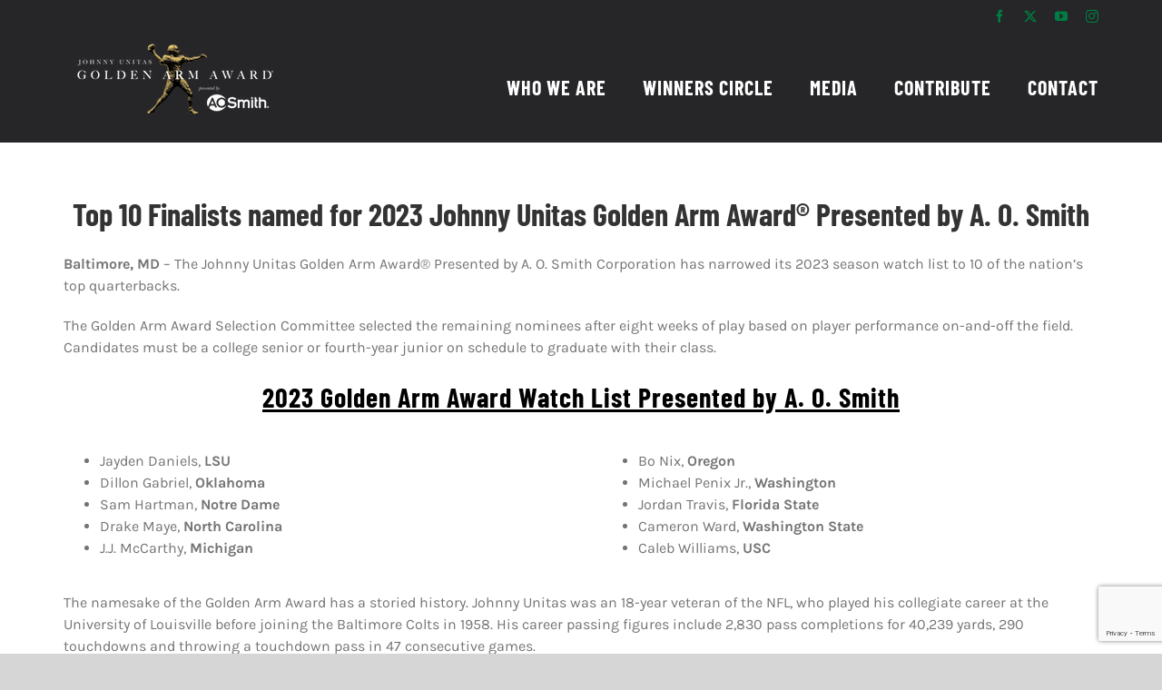

--- FILE ---
content_type: text/html; charset=utf-8
request_url: https://www.google.com/recaptcha/api2/anchor?ar=1&k=6Lfq84QqAAAAALDPgn9moClsmhJwG1Sd1xOs2er3&co=aHR0cHM6Ly9nb2xkZW5hcm1mb3VuZGF0aW9uLmNvbTo0NDM.&hl=en&v=PoyoqOPhxBO7pBk68S4YbpHZ&size=invisible&anchor-ms=20000&execute-ms=30000&cb=5mxdd77twvqp
body_size: 48762
content:
<!DOCTYPE HTML><html dir="ltr" lang="en"><head><meta http-equiv="Content-Type" content="text/html; charset=UTF-8">
<meta http-equiv="X-UA-Compatible" content="IE=edge">
<title>reCAPTCHA</title>
<style type="text/css">
/* cyrillic-ext */
@font-face {
  font-family: 'Roboto';
  font-style: normal;
  font-weight: 400;
  font-stretch: 100%;
  src: url(//fonts.gstatic.com/s/roboto/v48/KFO7CnqEu92Fr1ME7kSn66aGLdTylUAMa3GUBHMdazTgWw.woff2) format('woff2');
  unicode-range: U+0460-052F, U+1C80-1C8A, U+20B4, U+2DE0-2DFF, U+A640-A69F, U+FE2E-FE2F;
}
/* cyrillic */
@font-face {
  font-family: 'Roboto';
  font-style: normal;
  font-weight: 400;
  font-stretch: 100%;
  src: url(//fonts.gstatic.com/s/roboto/v48/KFO7CnqEu92Fr1ME7kSn66aGLdTylUAMa3iUBHMdazTgWw.woff2) format('woff2');
  unicode-range: U+0301, U+0400-045F, U+0490-0491, U+04B0-04B1, U+2116;
}
/* greek-ext */
@font-face {
  font-family: 'Roboto';
  font-style: normal;
  font-weight: 400;
  font-stretch: 100%;
  src: url(//fonts.gstatic.com/s/roboto/v48/KFO7CnqEu92Fr1ME7kSn66aGLdTylUAMa3CUBHMdazTgWw.woff2) format('woff2');
  unicode-range: U+1F00-1FFF;
}
/* greek */
@font-face {
  font-family: 'Roboto';
  font-style: normal;
  font-weight: 400;
  font-stretch: 100%;
  src: url(//fonts.gstatic.com/s/roboto/v48/KFO7CnqEu92Fr1ME7kSn66aGLdTylUAMa3-UBHMdazTgWw.woff2) format('woff2');
  unicode-range: U+0370-0377, U+037A-037F, U+0384-038A, U+038C, U+038E-03A1, U+03A3-03FF;
}
/* math */
@font-face {
  font-family: 'Roboto';
  font-style: normal;
  font-weight: 400;
  font-stretch: 100%;
  src: url(//fonts.gstatic.com/s/roboto/v48/KFO7CnqEu92Fr1ME7kSn66aGLdTylUAMawCUBHMdazTgWw.woff2) format('woff2');
  unicode-range: U+0302-0303, U+0305, U+0307-0308, U+0310, U+0312, U+0315, U+031A, U+0326-0327, U+032C, U+032F-0330, U+0332-0333, U+0338, U+033A, U+0346, U+034D, U+0391-03A1, U+03A3-03A9, U+03B1-03C9, U+03D1, U+03D5-03D6, U+03F0-03F1, U+03F4-03F5, U+2016-2017, U+2034-2038, U+203C, U+2040, U+2043, U+2047, U+2050, U+2057, U+205F, U+2070-2071, U+2074-208E, U+2090-209C, U+20D0-20DC, U+20E1, U+20E5-20EF, U+2100-2112, U+2114-2115, U+2117-2121, U+2123-214F, U+2190, U+2192, U+2194-21AE, U+21B0-21E5, U+21F1-21F2, U+21F4-2211, U+2213-2214, U+2216-22FF, U+2308-230B, U+2310, U+2319, U+231C-2321, U+2336-237A, U+237C, U+2395, U+239B-23B7, U+23D0, U+23DC-23E1, U+2474-2475, U+25AF, U+25B3, U+25B7, U+25BD, U+25C1, U+25CA, U+25CC, U+25FB, U+266D-266F, U+27C0-27FF, U+2900-2AFF, U+2B0E-2B11, U+2B30-2B4C, U+2BFE, U+3030, U+FF5B, U+FF5D, U+1D400-1D7FF, U+1EE00-1EEFF;
}
/* symbols */
@font-face {
  font-family: 'Roboto';
  font-style: normal;
  font-weight: 400;
  font-stretch: 100%;
  src: url(//fonts.gstatic.com/s/roboto/v48/KFO7CnqEu92Fr1ME7kSn66aGLdTylUAMaxKUBHMdazTgWw.woff2) format('woff2');
  unicode-range: U+0001-000C, U+000E-001F, U+007F-009F, U+20DD-20E0, U+20E2-20E4, U+2150-218F, U+2190, U+2192, U+2194-2199, U+21AF, U+21E6-21F0, U+21F3, U+2218-2219, U+2299, U+22C4-22C6, U+2300-243F, U+2440-244A, U+2460-24FF, U+25A0-27BF, U+2800-28FF, U+2921-2922, U+2981, U+29BF, U+29EB, U+2B00-2BFF, U+4DC0-4DFF, U+FFF9-FFFB, U+10140-1018E, U+10190-1019C, U+101A0, U+101D0-101FD, U+102E0-102FB, U+10E60-10E7E, U+1D2C0-1D2D3, U+1D2E0-1D37F, U+1F000-1F0FF, U+1F100-1F1AD, U+1F1E6-1F1FF, U+1F30D-1F30F, U+1F315, U+1F31C, U+1F31E, U+1F320-1F32C, U+1F336, U+1F378, U+1F37D, U+1F382, U+1F393-1F39F, U+1F3A7-1F3A8, U+1F3AC-1F3AF, U+1F3C2, U+1F3C4-1F3C6, U+1F3CA-1F3CE, U+1F3D4-1F3E0, U+1F3ED, U+1F3F1-1F3F3, U+1F3F5-1F3F7, U+1F408, U+1F415, U+1F41F, U+1F426, U+1F43F, U+1F441-1F442, U+1F444, U+1F446-1F449, U+1F44C-1F44E, U+1F453, U+1F46A, U+1F47D, U+1F4A3, U+1F4B0, U+1F4B3, U+1F4B9, U+1F4BB, U+1F4BF, U+1F4C8-1F4CB, U+1F4D6, U+1F4DA, U+1F4DF, U+1F4E3-1F4E6, U+1F4EA-1F4ED, U+1F4F7, U+1F4F9-1F4FB, U+1F4FD-1F4FE, U+1F503, U+1F507-1F50B, U+1F50D, U+1F512-1F513, U+1F53E-1F54A, U+1F54F-1F5FA, U+1F610, U+1F650-1F67F, U+1F687, U+1F68D, U+1F691, U+1F694, U+1F698, U+1F6AD, U+1F6B2, U+1F6B9-1F6BA, U+1F6BC, U+1F6C6-1F6CF, U+1F6D3-1F6D7, U+1F6E0-1F6EA, U+1F6F0-1F6F3, U+1F6F7-1F6FC, U+1F700-1F7FF, U+1F800-1F80B, U+1F810-1F847, U+1F850-1F859, U+1F860-1F887, U+1F890-1F8AD, U+1F8B0-1F8BB, U+1F8C0-1F8C1, U+1F900-1F90B, U+1F93B, U+1F946, U+1F984, U+1F996, U+1F9E9, U+1FA00-1FA6F, U+1FA70-1FA7C, U+1FA80-1FA89, U+1FA8F-1FAC6, U+1FACE-1FADC, U+1FADF-1FAE9, U+1FAF0-1FAF8, U+1FB00-1FBFF;
}
/* vietnamese */
@font-face {
  font-family: 'Roboto';
  font-style: normal;
  font-weight: 400;
  font-stretch: 100%;
  src: url(//fonts.gstatic.com/s/roboto/v48/KFO7CnqEu92Fr1ME7kSn66aGLdTylUAMa3OUBHMdazTgWw.woff2) format('woff2');
  unicode-range: U+0102-0103, U+0110-0111, U+0128-0129, U+0168-0169, U+01A0-01A1, U+01AF-01B0, U+0300-0301, U+0303-0304, U+0308-0309, U+0323, U+0329, U+1EA0-1EF9, U+20AB;
}
/* latin-ext */
@font-face {
  font-family: 'Roboto';
  font-style: normal;
  font-weight: 400;
  font-stretch: 100%;
  src: url(//fonts.gstatic.com/s/roboto/v48/KFO7CnqEu92Fr1ME7kSn66aGLdTylUAMa3KUBHMdazTgWw.woff2) format('woff2');
  unicode-range: U+0100-02BA, U+02BD-02C5, U+02C7-02CC, U+02CE-02D7, U+02DD-02FF, U+0304, U+0308, U+0329, U+1D00-1DBF, U+1E00-1E9F, U+1EF2-1EFF, U+2020, U+20A0-20AB, U+20AD-20C0, U+2113, U+2C60-2C7F, U+A720-A7FF;
}
/* latin */
@font-face {
  font-family: 'Roboto';
  font-style: normal;
  font-weight: 400;
  font-stretch: 100%;
  src: url(//fonts.gstatic.com/s/roboto/v48/KFO7CnqEu92Fr1ME7kSn66aGLdTylUAMa3yUBHMdazQ.woff2) format('woff2');
  unicode-range: U+0000-00FF, U+0131, U+0152-0153, U+02BB-02BC, U+02C6, U+02DA, U+02DC, U+0304, U+0308, U+0329, U+2000-206F, U+20AC, U+2122, U+2191, U+2193, U+2212, U+2215, U+FEFF, U+FFFD;
}
/* cyrillic-ext */
@font-face {
  font-family: 'Roboto';
  font-style: normal;
  font-weight: 500;
  font-stretch: 100%;
  src: url(//fonts.gstatic.com/s/roboto/v48/KFO7CnqEu92Fr1ME7kSn66aGLdTylUAMa3GUBHMdazTgWw.woff2) format('woff2');
  unicode-range: U+0460-052F, U+1C80-1C8A, U+20B4, U+2DE0-2DFF, U+A640-A69F, U+FE2E-FE2F;
}
/* cyrillic */
@font-face {
  font-family: 'Roboto';
  font-style: normal;
  font-weight: 500;
  font-stretch: 100%;
  src: url(//fonts.gstatic.com/s/roboto/v48/KFO7CnqEu92Fr1ME7kSn66aGLdTylUAMa3iUBHMdazTgWw.woff2) format('woff2');
  unicode-range: U+0301, U+0400-045F, U+0490-0491, U+04B0-04B1, U+2116;
}
/* greek-ext */
@font-face {
  font-family: 'Roboto';
  font-style: normal;
  font-weight: 500;
  font-stretch: 100%;
  src: url(//fonts.gstatic.com/s/roboto/v48/KFO7CnqEu92Fr1ME7kSn66aGLdTylUAMa3CUBHMdazTgWw.woff2) format('woff2');
  unicode-range: U+1F00-1FFF;
}
/* greek */
@font-face {
  font-family: 'Roboto';
  font-style: normal;
  font-weight: 500;
  font-stretch: 100%;
  src: url(//fonts.gstatic.com/s/roboto/v48/KFO7CnqEu92Fr1ME7kSn66aGLdTylUAMa3-UBHMdazTgWw.woff2) format('woff2');
  unicode-range: U+0370-0377, U+037A-037F, U+0384-038A, U+038C, U+038E-03A1, U+03A3-03FF;
}
/* math */
@font-face {
  font-family: 'Roboto';
  font-style: normal;
  font-weight: 500;
  font-stretch: 100%;
  src: url(//fonts.gstatic.com/s/roboto/v48/KFO7CnqEu92Fr1ME7kSn66aGLdTylUAMawCUBHMdazTgWw.woff2) format('woff2');
  unicode-range: U+0302-0303, U+0305, U+0307-0308, U+0310, U+0312, U+0315, U+031A, U+0326-0327, U+032C, U+032F-0330, U+0332-0333, U+0338, U+033A, U+0346, U+034D, U+0391-03A1, U+03A3-03A9, U+03B1-03C9, U+03D1, U+03D5-03D6, U+03F0-03F1, U+03F4-03F5, U+2016-2017, U+2034-2038, U+203C, U+2040, U+2043, U+2047, U+2050, U+2057, U+205F, U+2070-2071, U+2074-208E, U+2090-209C, U+20D0-20DC, U+20E1, U+20E5-20EF, U+2100-2112, U+2114-2115, U+2117-2121, U+2123-214F, U+2190, U+2192, U+2194-21AE, U+21B0-21E5, U+21F1-21F2, U+21F4-2211, U+2213-2214, U+2216-22FF, U+2308-230B, U+2310, U+2319, U+231C-2321, U+2336-237A, U+237C, U+2395, U+239B-23B7, U+23D0, U+23DC-23E1, U+2474-2475, U+25AF, U+25B3, U+25B7, U+25BD, U+25C1, U+25CA, U+25CC, U+25FB, U+266D-266F, U+27C0-27FF, U+2900-2AFF, U+2B0E-2B11, U+2B30-2B4C, U+2BFE, U+3030, U+FF5B, U+FF5D, U+1D400-1D7FF, U+1EE00-1EEFF;
}
/* symbols */
@font-face {
  font-family: 'Roboto';
  font-style: normal;
  font-weight: 500;
  font-stretch: 100%;
  src: url(//fonts.gstatic.com/s/roboto/v48/KFO7CnqEu92Fr1ME7kSn66aGLdTylUAMaxKUBHMdazTgWw.woff2) format('woff2');
  unicode-range: U+0001-000C, U+000E-001F, U+007F-009F, U+20DD-20E0, U+20E2-20E4, U+2150-218F, U+2190, U+2192, U+2194-2199, U+21AF, U+21E6-21F0, U+21F3, U+2218-2219, U+2299, U+22C4-22C6, U+2300-243F, U+2440-244A, U+2460-24FF, U+25A0-27BF, U+2800-28FF, U+2921-2922, U+2981, U+29BF, U+29EB, U+2B00-2BFF, U+4DC0-4DFF, U+FFF9-FFFB, U+10140-1018E, U+10190-1019C, U+101A0, U+101D0-101FD, U+102E0-102FB, U+10E60-10E7E, U+1D2C0-1D2D3, U+1D2E0-1D37F, U+1F000-1F0FF, U+1F100-1F1AD, U+1F1E6-1F1FF, U+1F30D-1F30F, U+1F315, U+1F31C, U+1F31E, U+1F320-1F32C, U+1F336, U+1F378, U+1F37D, U+1F382, U+1F393-1F39F, U+1F3A7-1F3A8, U+1F3AC-1F3AF, U+1F3C2, U+1F3C4-1F3C6, U+1F3CA-1F3CE, U+1F3D4-1F3E0, U+1F3ED, U+1F3F1-1F3F3, U+1F3F5-1F3F7, U+1F408, U+1F415, U+1F41F, U+1F426, U+1F43F, U+1F441-1F442, U+1F444, U+1F446-1F449, U+1F44C-1F44E, U+1F453, U+1F46A, U+1F47D, U+1F4A3, U+1F4B0, U+1F4B3, U+1F4B9, U+1F4BB, U+1F4BF, U+1F4C8-1F4CB, U+1F4D6, U+1F4DA, U+1F4DF, U+1F4E3-1F4E6, U+1F4EA-1F4ED, U+1F4F7, U+1F4F9-1F4FB, U+1F4FD-1F4FE, U+1F503, U+1F507-1F50B, U+1F50D, U+1F512-1F513, U+1F53E-1F54A, U+1F54F-1F5FA, U+1F610, U+1F650-1F67F, U+1F687, U+1F68D, U+1F691, U+1F694, U+1F698, U+1F6AD, U+1F6B2, U+1F6B9-1F6BA, U+1F6BC, U+1F6C6-1F6CF, U+1F6D3-1F6D7, U+1F6E0-1F6EA, U+1F6F0-1F6F3, U+1F6F7-1F6FC, U+1F700-1F7FF, U+1F800-1F80B, U+1F810-1F847, U+1F850-1F859, U+1F860-1F887, U+1F890-1F8AD, U+1F8B0-1F8BB, U+1F8C0-1F8C1, U+1F900-1F90B, U+1F93B, U+1F946, U+1F984, U+1F996, U+1F9E9, U+1FA00-1FA6F, U+1FA70-1FA7C, U+1FA80-1FA89, U+1FA8F-1FAC6, U+1FACE-1FADC, U+1FADF-1FAE9, U+1FAF0-1FAF8, U+1FB00-1FBFF;
}
/* vietnamese */
@font-face {
  font-family: 'Roboto';
  font-style: normal;
  font-weight: 500;
  font-stretch: 100%;
  src: url(//fonts.gstatic.com/s/roboto/v48/KFO7CnqEu92Fr1ME7kSn66aGLdTylUAMa3OUBHMdazTgWw.woff2) format('woff2');
  unicode-range: U+0102-0103, U+0110-0111, U+0128-0129, U+0168-0169, U+01A0-01A1, U+01AF-01B0, U+0300-0301, U+0303-0304, U+0308-0309, U+0323, U+0329, U+1EA0-1EF9, U+20AB;
}
/* latin-ext */
@font-face {
  font-family: 'Roboto';
  font-style: normal;
  font-weight: 500;
  font-stretch: 100%;
  src: url(//fonts.gstatic.com/s/roboto/v48/KFO7CnqEu92Fr1ME7kSn66aGLdTylUAMa3KUBHMdazTgWw.woff2) format('woff2');
  unicode-range: U+0100-02BA, U+02BD-02C5, U+02C7-02CC, U+02CE-02D7, U+02DD-02FF, U+0304, U+0308, U+0329, U+1D00-1DBF, U+1E00-1E9F, U+1EF2-1EFF, U+2020, U+20A0-20AB, U+20AD-20C0, U+2113, U+2C60-2C7F, U+A720-A7FF;
}
/* latin */
@font-face {
  font-family: 'Roboto';
  font-style: normal;
  font-weight: 500;
  font-stretch: 100%;
  src: url(//fonts.gstatic.com/s/roboto/v48/KFO7CnqEu92Fr1ME7kSn66aGLdTylUAMa3yUBHMdazQ.woff2) format('woff2');
  unicode-range: U+0000-00FF, U+0131, U+0152-0153, U+02BB-02BC, U+02C6, U+02DA, U+02DC, U+0304, U+0308, U+0329, U+2000-206F, U+20AC, U+2122, U+2191, U+2193, U+2212, U+2215, U+FEFF, U+FFFD;
}
/* cyrillic-ext */
@font-face {
  font-family: 'Roboto';
  font-style: normal;
  font-weight: 900;
  font-stretch: 100%;
  src: url(//fonts.gstatic.com/s/roboto/v48/KFO7CnqEu92Fr1ME7kSn66aGLdTylUAMa3GUBHMdazTgWw.woff2) format('woff2');
  unicode-range: U+0460-052F, U+1C80-1C8A, U+20B4, U+2DE0-2DFF, U+A640-A69F, U+FE2E-FE2F;
}
/* cyrillic */
@font-face {
  font-family: 'Roboto';
  font-style: normal;
  font-weight: 900;
  font-stretch: 100%;
  src: url(//fonts.gstatic.com/s/roboto/v48/KFO7CnqEu92Fr1ME7kSn66aGLdTylUAMa3iUBHMdazTgWw.woff2) format('woff2');
  unicode-range: U+0301, U+0400-045F, U+0490-0491, U+04B0-04B1, U+2116;
}
/* greek-ext */
@font-face {
  font-family: 'Roboto';
  font-style: normal;
  font-weight: 900;
  font-stretch: 100%;
  src: url(//fonts.gstatic.com/s/roboto/v48/KFO7CnqEu92Fr1ME7kSn66aGLdTylUAMa3CUBHMdazTgWw.woff2) format('woff2');
  unicode-range: U+1F00-1FFF;
}
/* greek */
@font-face {
  font-family: 'Roboto';
  font-style: normal;
  font-weight: 900;
  font-stretch: 100%;
  src: url(//fonts.gstatic.com/s/roboto/v48/KFO7CnqEu92Fr1ME7kSn66aGLdTylUAMa3-UBHMdazTgWw.woff2) format('woff2');
  unicode-range: U+0370-0377, U+037A-037F, U+0384-038A, U+038C, U+038E-03A1, U+03A3-03FF;
}
/* math */
@font-face {
  font-family: 'Roboto';
  font-style: normal;
  font-weight: 900;
  font-stretch: 100%;
  src: url(//fonts.gstatic.com/s/roboto/v48/KFO7CnqEu92Fr1ME7kSn66aGLdTylUAMawCUBHMdazTgWw.woff2) format('woff2');
  unicode-range: U+0302-0303, U+0305, U+0307-0308, U+0310, U+0312, U+0315, U+031A, U+0326-0327, U+032C, U+032F-0330, U+0332-0333, U+0338, U+033A, U+0346, U+034D, U+0391-03A1, U+03A3-03A9, U+03B1-03C9, U+03D1, U+03D5-03D6, U+03F0-03F1, U+03F4-03F5, U+2016-2017, U+2034-2038, U+203C, U+2040, U+2043, U+2047, U+2050, U+2057, U+205F, U+2070-2071, U+2074-208E, U+2090-209C, U+20D0-20DC, U+20E1, U+20E5-20EF, U+2100-2112, U+2114-2115, U+2117-2121, U+2123-214F, U+2190, U+2192, U+2194-21AE, U+21B0-21E5, U+21F1-21F2, U+21F4-2211, U+2213-2214, U+2216-22FF, U+2308-230B, U+2310, U+2319, U+231C-2321, U+2336-237A, U+237C, U+2395, U+239B-23B7, U+23D0, U+23DC-23E1, U+2474-2475, U+25AF, U+25B3, U+25B7, U+25BD, U+25C1, U+25CA, U+25CC, U+25FB, U+266D-266F, U+27C0-27FF, U+2900-2AFF, U+2B0E-2B11, U+2B30-2B4C, U+2BFE, U+3030, U+FF5B, U+FF5D, U+1D400-1D7FF, U+1EE00-1EEFF;
}
/* symbols */
@font-face {
  font-family: 'Roboto';
  font-style: normal;
  font-weight: 900;
  font-stretch: 100%;
  src: url(//fonts.gstatic.com/s/roboto/v48/KFO7CnqEu92Fr1ME7kSn66aGLdTylUAMaxKUBHMdazTgWw.woff2) format('woff2');
  unicode-range: U+0001-000C, U+000E-001F, U+007F-009F, U+20DD-20E0, U+20E2-20E4, U+2150-218F, U+2190, U+2192, U+2194-2199, U+21AF, U+21E6-21F0, U+21F3, U+2218-2219, U+2299, U+22C4-22C6, U+2300-243F, U+2440-244A, U+2460-24FF, U+25A0-27BF, U+2800-28FF, U+2921-2922, U+2981, U+29BF, U+29EB, U+2B00-2BFF, U+4DC0-4DFF, U+FFF9-FFFB, U+10140-1018E, U+10190-1019C, U+101A0, U+101D0-101FD, U+102E0-102FB, U+10E60-10E7E, U+1D2C0-1D2D3, U+1D2E0-1D37F, U+1F000-1F0FF, U+1F100-1F1AD, U+1F1E6-1F1FF, U+1F30D-1F30F, U+1F315, U+1F31C, U+1F31E, U+1F320-1F32C, U+1F336, U+1F378, U+1F37D, U+1F382, U+1F393-1F39F, U+1F3A7-1F3A8, U+1F3AC-1F3AF, U+1F3C2, U+1F3C4-1F3C6, U+1F3CA-1F3CE, U+1F3D4-1F3E0, U+1F3ED, U+1F3F1-1F3F3, U+1F3F5-1F3F7, U+1F408, U+1F415, U+1F41F, U+1F426, U+1F43F, U+1F441-1F442, U+1F444, U+1F446-1F449, U+1F44C-1F44E, U+1F453, U+1F46A, U+1F47D, U+1F4A3, U+1F4B0, U+1F4B3, U+1F4B9, U+1F4BB, U+1F4BF, U+1F4C8-1F4CB, U+1F4D6, U+1F4DA, U+1F4DF, U+1F4E3-1F4E6, U+1F4EA-1F4ED, U+1F4F7, U+1F4F9-1F4FB, U+1F4FD-1F4FE, U+1F503, U+1F507-1F50B, U+1F50D, U+1F512-1F513, U+1F53E-1F54A, U+1F54F-1F5FA, U+1F610, U+1F650-1F67F, U+1F687, U+1F68D, U+1F691, U+1F694, U+1F698, U+1F6AD, U+1F6B2, U+1F6B9-1F6BA, U+1F6BC, U+1F6C6-1F6CF, U+1F6D3-1F6D7, U+1F6E0-1F6EA, U+1F6F0-1F6F3, U+1F6F7-1F6FC, U+1F700-1F7FF, U+1F800-1F80B, U+1F810-1F847, U+1F850-1F859, U+1F860-1F887, U+1F890-1F8AD, U+1F8B0-1F8BB, U+1F8C0-1F8C1, U+1F900-1F90B, U+1F93B, U+1F946, U+1F984, U+1F996, U+1F9E9, U+1FA00-1FA6F, U+1FA70-1FA7C, U+1FA80-1FA89, U+1FA8F-1FAC6, U+1FACE-1FADC, U+1FADF-1FAE9, U+1FAF0-1FAF8, U+1FB00-1FBFF;
}
/* vietnamese */
@font-face {
  font-family: 'Roboto';
  font-style: normal;
  font-weight: 900;
  font-stretch: 100%;
  src: url(//fonts.gstatic.com/s/roboto/v48/KFO7CnqEu92Fr1ME7kSn66aGLdTylUAMa3OUBHMdazTgWw.woff2) format('woff2');
  unicode-range: U+0102-0103, U+0110-0111, U+0128-0129, U+0168-0169, U+01A0-01A1, U+01AF-01B0, U+0300-0301, U+0303-0304, U+0308-0309, U+0323, U+0329, U+1EA0-1EF9, U+20AB;
}
/* latin-ext */
@font-face {
  font-family: 'Roboto';
  font-style: normal;
  font-weight: 900;
  font-stretch: 100%;
  src: url(//fonts.gstatic.com/s/roboto/v48/KFO7CnqEu92Fr1ME7kSn66aGLdTylUAMa3KUBHMdazTgWw.woff2) format('woff2');
  unicode-range: U+0100-02BA, U+02BD-02C5, U+02C7-02CC, U+02CE-02D7, U+02DD-02FF, U+0304, U+0308, U+0329, U+1D00-1DBF, U+1E00-1E9F, U+1EF2-1EFF, U+2020, U+20A0-20AB, U+20AD-20C0, U+2113, U+2C60-2C7F, U+A720-A7FF;
}
/* latin */
@font-face {
  font-family: 'Roboto';
  font-style: normal;
  font-weight: 900;
  font-stretch: 100%;
  src: url(//fonts.gstatic.com/s/roboto/v48/KFO7CnqEu92Fr1ME7kSn66aGLdTylUAMa3yUBHMdazQ.woff2) format('woff2');
  unicode-range: U+0000-00FF, U+0131, U+0152-0153, U+02BB-02BC, U+02C6, U+02DA, U+02DC, U+0304, U+0308, U+0329, U+2000-206F, U+20AC, U+2122, U+2191, U+2193, U+2212, U+2215, U+FEFF, U+FFFD;
}

</style>
<link rel="stylesheet" type="text/css" href="https://www.gstatic.com/recaptcha/releases/PoyoqOPhxBO7pBk68S4YbpHZ/styles__ltr.css">
<script nonce="kLU1Bjb4-_jeW52ZHSCnDg" type="text/javascript">window['__recaptcha_api'] = 'https://www.google.com/recaptcha/api2/';</script>
<script type="text/javascript" src="https://www.gstatic.com/recaptcha/releases/PoyoqOPhxBO7pBk68S4YbpHZ/recaptcha__en.js" nonce="kLU1Bjb4-_jeW52ZHSCnDg">
      
    </script></head>
<body><div id="rc-anchor-alert" class="rc-anchor-alert"></div>
<input type="hidden" id="recaptcha-token" value="[base64]">
<script type="text/javascript" nonce="kLU1Bjb4-_jeW52ZHSCnDg">
      recaptcha.anchor.Main.init("[\x22ainput\x22,[\x22bgdata\x22,\x22\x22,\[base64]/[base64]/[base64]/bmV3IHJbeF0oY1swXSk6RT09Mj9uZXcgclt4XShjWzBdLGNbMV0pOkU9PTM/bmV3IHJbeF0oY1swXSxjWzFdLGNbMl0pOkU9PTQ/[base64]/[base64]/[base64]/[base64]/[base64]/[base64]/[base64]/[base64]\x22,\[base64]\x22,\x22b04sasKhwqrDiXHDgDIxw4nCsm/Dg8OnUsKJwrN5wqLDjcKBwroxwo7CisKyw59kw4hmwq3DlsOAw4/CphbDhxrCvsOSbTTCtMKpFMOgwo/CrEjDgcK3w7ZNf8Kaw68JA8O5T8K7woY1LcKQw6PDqsOKRDjCjGHDoVY9wqsQW3NwNRTDlUfCo8O4DgtRw4Efwrlrw7vDrcKQw4kKOsKsw6p5woUZwqnCsR3DpW3CvMKRw6vDr1/CusO+wo7Cqx7CosOzR8KeMR7ClQrCtUfDpMOvOkRLwqrDt8Oqw6ZIRhNOwrDDn2fDkMK/QSTCtMOlw5TCpsKUwo7CkMK7wrspwrXCvEvCpCPCvVDDuMKaKBrDqsKZGsO+QcOUC1ljw6bCjU3Dph0Rw4zCgMOowoVfPMKYPyBVEsKsw5U9wqnChsOZO8KjYRpewpvDq23DiFQoJB7DqMOYwp5pw55Mwr/Cs2fCqcOpacOMwr4oEMOTHMKkw4LDq3EzBsOdU0zCrg/DtT8JQsOyw6bDgUsyeMKhwotQJsO+QgjCsMK4FsK3QMOXLzjCrsOAL8O8FUAeeGTDl8KCP8KWwp5NE2ZWw5sdVsKDw4vDtcOmOcKDwrZTWFHDskbCvVVNJsKsBcONw4XDjB/DtsKEHMOkGHfCmsOnGU0ldiDCiiPClMOww6XDmhLDh0xbw5JqcSAzElBld8KrwqHDhwHCkjXDucOyw7c4wrphwo4ObcKfccOmw5xLHTEsWE7DtFwLfsOawrFnwq/[base64]/DigAGWUtkcMKSwpzDqAFMw6MXasOowrtgYMK/w6nDsUJywpkTwqBXwp4uwpvCul/CgMKeABvCq3jDpcOBGH7CssKuaiLCnsOyd3sIw4/CuEDDhcOOWMKiaw/[base64]/[base64]/CgwsxUcKDwoIEN38KEMKXasKPw5jDosKDwqfDu8Ksw5hcwq3CncOOMsO7IsOuQDjCjsOMwo1Mwos/wpUHXxvDoR/CoA9eBMOoD17DvcKMB8K3YmbCvsOaEcOhd3LDmMOOQ1vDih/DuMOJEcKxKSrDnMKbR0UeXFhTZcOgEQsPw655e8K8w5huwo/CrHI0w67Ck8Kow4PCt8KcO8KAKwECbEkjfynCu8K9FWILUcKdWAfCtsONw7TCtWE1w5vDisO8Xg1dwqkWLMOPY8KTf27CgMKKwqpuJBjCmcKUb8KYw55gwrTDtCvDphvCjVwMwqI/woTDhcOpwrc2MVHDsMOowpLCvDxbw7jDuMOOCcKYwoXDtxzDlsO/wpPCrcKmwrvDsMOewqnDqgnDk8Oyw6pLZiNXwp3CuMOLw6rDhAohCzzCpX1JfsKxM8OvwozDl8K0w7JOwqZMKMOrezHDiyLDq1jCtcK0BcOyw7NPbsO7XsOGwo/CqsO4OsKQXcKkw5jCkkoqLMK/dD/[base64]/CiVNPNMKLwpnCuRPDt27CmXNLN8OKwowCAgorFcKZwrccw4LCrsOmw6ZcwpPDpBwVwpHCiSnCu8KCwpZYT1DCixXDs0DDuwrDr8OwwrZBwpjCpVhDIsKRQSbCkzddEyDCswXDhsOGw4zCkMO0wrTDlCLCj1s/f8OowqDCmMOeWsK2w4VawpLDlcKTwoFHwrc/w45qBsOUwp1rWMO1woETw4FoS8Klw5RIw4TDsHtswp/Dn8KHYG/[base64]/[base64]/[base64]/DicKgUW7DqMOYUQPDgsOHFxU7w4QYwq4KwoXDj3DDmcOgwowXVsKRSsOxEsKKH8OqfMOVTMO/[base64]/woXDoMO2wpHDkGU1wrcCw4fDqgTCumLCkWvCkiPDkMOfw53DnsO7fVB/wrcrwpnDi2LCnMKGwo3CjwMBHQLDusOESG1cB8KBZScPwobDpybCjsKGFmzCkMOiLsKLw7fCtcO+w5XDucK4wq/CsmZpwokDGcKEw6Ibwpd7wqLCmiHDt8OBNALCrsOWeVLDp8OJI3xFU8OQd8KXw5LCh8O7w47ChlkoNA3DtsO5wpA5wp3DsljDpMOsw4fCpsKuwohpw5DDiMKsaxvDtD1YHB/DpBpaw5N9M1LDuRDCuMKwYGDDm8KJwpI5NCBZNsOdK8KWw7DDtsKSwqPCi0gkUwjCoMOQOcKdwqZFemDCocODwrPCuTUtRwrDiMOXQ8KlwrLCjSxcwpdiwp/DusONc8Oow4/Cq3XCuxUPw7jDqjhtwrHChsKowr/CssOuQsOUwp3Cg2rCqkvCmTNhw4DDk2/Cl8K/NEMoWMOTw7XDnhpDNUHDlcO9CcKZwqDDhTLDpcOlLsOBCl1WV8O/bsOhfAUZbMOwNsK8wrHCgsKAwovDkE5sw6Ndw63DrsKIPMK3e8OcDsOcN8ODY8K/[base64]/Ct8KpMMOMw7jDssK5wqPCmS1Dw4fDvw9Ww7/CtMKawqjDiloowpfCr3HCvcKZBsKIwrLCmkc4wpxbeznCu8KIwr9fwptaRTZ6w4jDrBhMwpBhw5bDiyB1YTQnw55BwrLCqnpLw7FXw5/CrU/[base64]/DtQpEw6vCn8OeF8KcwotKBX/CoBHCtcKRNsOXKsOpbFzCvUFkTMKzw7/[base64]/[base64]/[base64]/DjMKrVxsew63Dn8KfE2x+LMKGw4ZWNlZZB8KlVE/Cp1fDtztyQBnCvicgw6dWwq8jdxcORl7Di8O/[base64]/BMOwCWdNS8K+w6VnHw/CtUfDjgLDs8O4VW0Twr9zUR9JXsKswovCl8O+QV7ClWgHQTtEHEvDnF4mOifDunTDuhE9OmXCsMOAwozDq8KbwoTCkzNLwrPCqcKrw4QDBcO7BMKAwo4Hwpdiwo/DpcKWw7scMgBcWcKTCQJJw50qwoUtTnpiZ03DqVDCqcK6wpRbFAlNwrPCpMOOw6U4w5rClMKfwpYKW8KVX1jDolcHbkTCm0DDgsK6w74Ww7xwegxNwpnDiEQ/WEtAW8OMw4bDlx/DjsOJNsKcIDBIVHzCq23CqMOmw57ChijCi8KsS8Ktw7krw63Dt8OYw6l7OMO4H8OBw5PCsihcOxjDgn7CgXzDg8OVVsO/Lm0Bw6JoLnzCgMKtF8Kiw4UFwqYgw7c3w7jDu8KSwpDDmE0ONzXDr8Ozw7XDtcO/[base64]/a8Odw6lBVMKywqwfwpo4EcKaAMKww7rDpMOSwpcNOCvDhVHCjUh9U1J/w6oKwpDCi8K5w4cqTcO0w6jCvB/[base64]/w4zDtw3CtcK+w6FJw4hYIcOXwrV9w55PwqfDtcK2wrQ3FV5Ww7bDisOjR8KUegfDgjBOwp7CvsKqw6otMQBrw5PDl8O+bApPwq/DpsKHUsOIw7zDuFNRV3zCv8O/X8Kxw4/DugHDjsOVwoPCiMOUZEQiccODwrJ1wpzCvsKzw7zCvCbDn8O2woMhUsKDwp4nT8OEwphsH8OyG8Ocw5siBcK9AMKewpXChyViw5puwrtywq4fXsKmwotCw6Ebw7NYwrnCtcONwoZYDXfDvMKQw5wPU8Kpw4NGwpQIw53CjU/Dmk9wwpLDjcOFw7JOw7cAMcK4dsKiw7HClyTCgRjDuV7DhsOnAcK1NsKwIcKnbcOKw5tuworCl8Kuw4XDvsOpw7HDiMO7dAgTw5BnScO4Pg3Du8KDPgvDmWFgC8KpHcOBfMK/[base64]/CtyF7ZcKOFMODwqNmw4B1w7otw6jDuEY4wogybRxJdMOIYMOww57DsXJOBcOGZ1ALATt7TAcdw6HDucOswqx4wrRQZA5MQcK7w7V6wq9cwoLCux9pw5nCgVgxwo7Csg01Ci83LApyUiFJw6c7SMKxT8KPDB7DuEfCjMKKw7QeYTLDmUxcwrDCvMKLwoPDtMKMw6/[base64]/CnHRRIcKJVsOZLsO1wqQEQcOpwrrChcOtARnDvsO1w4QAMsOeVmpBwpN+H8KBezQ5CXwjwrt6GiZ+S8Ovb8OKScOzwqPCrMOww6RIw68uL8KxwpxjDHQ0wpnDml1JHcOpVmkgwp/Dv8Kjw4xrwo/CgMKGOMOUw5zDvwjCkcO8d8OFw5nDlB/Clw/CjcOtwosxwrbDjmPChcOafsOUPFfCl8KBJcKidMOTw71RwqlOw5U9PWLCm0PDmQ3CssOPUkpjV3rClHd2wqQTQC/[base64]/MsORw5/Ci8KFaAcjw4zCsBXDnkzCocOjwo7DtBpFw7IGKyPCg0XDjMKUw6BbPyw6BkzDgX/CjSrCnMKJRsKjwpPChQ0Pw4PCucKdC8OPJsOewrAdJsOxEzxaKcOhwpgHBxhjVMKkw6cLJ1t6wqDDoBIjwpnDvMKOTsKIe3LCoSUeGW7DjgRgc8O2JMK9LcOuw7jDnMKdLDwTWMK1I2/DiMKDwqxGYUwBFMOqFgF3wrfCicKeX8KpD8KHw7bCn8O4dcK6WMKcwrnChMOEw6kXw5vDuWYKUg5FM8K1XsKjc3zDjMOgw5VtAzkKw5vCisK+ZsKXIm3DtsOHSX40wrMoTMKfD8KBwoVrw7o2NMOPw4Mtwp97wo3Dm8OxLBUHGsO/[base64]/DncKoJXTDjcO+wp7CqFh7WGXCr8OCEMKwOWHDhMOXA8OtEWXDlsOlLcKwfEnDp8KZMcKZw5wvw70cwprCrMOxBcKcw7kiw4h2bE/CnMOdRcKvwovCmMOzwq1iw4fCj8OOd2I2wp7Dm8OYwoFVw7HDnMKGw4E5wqDClHTCuFt/NRVzw70Cw7XCuU7CmiTCsktjTmMJTMOEMsO7worDjhvDuAjDhMOIbEUEX8OQQWsVw5kSHUhgwrIcwo7CgcOGw6PDncOAC3Z+w5PCicOfw5RkCcKUFQ3CmcKkw5QywqAaZCnDt8ODJwR6JFnDuDTCgl4ww5kLwrU6IsKWwqg6esKPw7E4aMOzw6Y/[base64]/[base64]/[base64]/[base64]/[base64]/w5lRw7HDkS8YD8O/FAl4VMO0wqLDqRBKwrxtDQ/DoW7CuwHCqizDnsKMdMK3wogeEyJDw4J5w5FfwpE4eFfCvsO3eCPDqXpYU8KZw4rCqxl8EFTDliXCg8KUwqcHwpUeDRhzYcKzwpZUw6VAw6hcThs8YMOlwqVPw4XDhsOyLMOXc0B3bsOTChJ7QW3DpMO7AsOmT8OAYMKdw4/[base64]/[base64]/[base64]/w6HCg8Ojw5LDnsOyOcKqFjlZwoFFN3zDicOVwoFqw6HDrFfDvDTCrcO9W8OJwpsnw7BJHGTCr1jCgS93fxDCmH3DvMKANzLDnRxSw7fCm8ORw5TCt20jw4JIEgvCpwBdw7bDo8OUAcO4TwgfJ1nCkAvCtcOPwqXDrsO1wrHDv8OIwqtYw6nCpsOYchQ/[base64]/[base64]/[base64]/CgsOQwr9cwqo/w6Fyw4HDksOtWMOzfsKMwocnbgJwVMO9aVQPwrcPOEhawqUPwpI3Fhs0VllZw6LCpT3ChVbCuMOhw7Y6wprCvCTDgsK+UCDDlR1hwoLClmZjfRXCmARBw53CpQBjwqXDpsO3w4/DpFzCpzLCpycCIgslw7LCpDgZw5/CssOgwp7CqAEhwqQkDgrClCRxw6XDvcK9Jj/[base64]/AkorZ14Ow54cw7vCqTPDm8OpfHEmJQ3DssKYw50qw7N2Tg7CpsOcwpHDs8KBw6jDgQjDrsOWwqkJwpXDu8K0w45pFQLDosKgacK+H8KuQcO/McKCacKdXi5zQEPCpGnCnsOxTF7Cu8KFw4XCgcOnw5TDoAfClgo0w6XCun8kQTPDmjg/w6HCiXLDiDguIQbDhCVNF8O+w4sGIFjCicO5LcOgwrLChcK/[base64]/[base64]/[base64]/HVTCmsK/w4powqBCw5HCrsKSAX1gNcOxLcKoP3XDiEPDtcKxwrIIwqlCwp3CjWg1dzHChcKxwr7DnsKUwr7CswweMWolw6sDw4LCsx5xIFvCjXHDvsKYw6bDnzfCgsOKK2TCjsKNWhPDh8OVw6IrXcO1w5rCskzDj8O/HcKqJcOEw4bDvG/DicORSMO1w6PCiw9/w58IV8O8wrfCgncpwpdlwq7CkFTDhhomw7jClUHDmQgqOsKOYUvChHp5I8OZGnQ7JMKPF8KeeFfCtwvDhcO/HkF+w5lRwr8UXcK4wrTCscK5aSLDk8O/w6Jfw6oVwq9oaDnCpcOjw70CwoTDrWHCiQHCp8O9H8K/QQduA29gw6rDgE8Uw4PDucOXwpzDlwJjEWXChcOkG8KOwrBtW0QjEMK8KMKJXXtDTivDn8OhSgNmwoBWwpkcN8K1w47DnMOnH8OUw64sTMKZwoDCoz/[base64]/ScKGa8KKR8O8wqLDqm/CucOnwoQQD8KwdMKCPGpUJcK7w4PCnMOjw5sBwpLCqj/CvsO5YyHDg8K5JH9ywpbCmsKkwpoywpDDmB7CtMOXw5lqwrDCn8KGGcK3w78+QEAnF1HDqMKlPcKuwrXCpHrDrcKEwqfCm8KbwqrDjW8OPSHDlibCjG8IKCFtwogNfMKzGU1Uw7fCqjnDl0/CmcKbKcKzwqAQZcOFwrXCkk3DiQ4kw5jCicK/[base64]/CvsO9wrUORR7Dj1jDsEZhw4c2D8OIwqJfMMOow7MJM8KyMMOdwpwmw45nXDbCtMK1fTrDrAbCuB/Cj8KVFcObwqkxwqrDhBEUHR8yw69GwoEuOsK2ZWHDlTZaa0XDksK/wqlafsKFeMKJwr8BScKmw4prF1kWwp/DlcKyIHbDsMO7wqjDosKdUDJYw4hkDB5zMAzDvCFmbl1YwqrDuEkmK3NTTMKGwqjDssKFw7vDnHt8JSfCjcKRP8KfFcOawonCoTgUw7MAdVPDmlU/wpfCgD8Yw6PDs37CvcO7WcK5w5IOw4B/wokHwpBVwoZbw7DCnCsdAMOvW8OgICLChGnCkBcJUSY8wqoiw5Mxw6ttw75Cw5fCs8KDe8K7wqDClThIw7s4wr/DhScwwoluwqvCqsORRkvClB5MZMOEwoJmw78qw4/ClknDocKJw7MRMmBHw4U2w5VIw5MnUWprwoDDhcKwDsOGw4TClX4NwpE1WBJIw4XClsOYw4ISw6fDlTMiw6HDqBxUYcOXbMO/w5/[base64]/CocO0wrUpwq7Dmy98wobCpMOEM8KhwoQVwqjDgTfCusOlOCV0QsKKwoQlU2MFwpMJOkkYTsOgG8Ogw7rDnsOpKBEzJy8BJMKJwpxtwqB9BzbCkREsw5zDuXVUw4Ezw6rDnGQleWfCoMO/w4RIE8O8woXDtVDDrcOhwrvDjsOWasOfw4/Chmw8w6FEccKVw47DmcODEFk6w5XDhlvCpsO9BzHDvsOnwpHDpsOrwoXDpDzDp8K0w4XDkGwhFWgRTG9NJcO1GEYedDR0JBXCjjjDgFh/w6zDgAsxPcOfw4c5wpzDtAbDny3Dj8Kmw6dDIGUWZsOuEjDDncObLjnDvcOiwoxFwrQ1R8Oww5hhAsOCeCwiW8KMwrnCqzd+w47CrS/Dj1XDqX3DosOrwqxAw7TCvljDhQx3wrYpwoLCusK9wosKSQnDkMOAVGZDdyIQwpVQYSjCosOyecOCIG1dw5Fkwq8wK8OIZsObw4bDlMKdw6/Dun0SdsK8IlXCq09XFwEnwol/QGgoXMKSL1diQUBteW1eaAMyFcOXHwhbwp7DjVXDrsOkw4gNw7zCpzjDnGBZVMK7w7PCvkAxIcK+MmnCuMKrwqMOw4zDjl8ZwpXCi8OUw6LDpsO5EMKewoHDoHFhE8KSwqsxw4c1wrJbVlJhPxRcM8Klwp/Dm8KfHsOzwp7CuktAw7/Cv2kPwrlyw4g2w7MMecOPE8Oqwpg6Y8OCwq00bDV8w78jHhoWw68HGMOIwo/DpSjCiMKWwpXCsw/CmAHCrcK5YsOrX8O1wrd6w7ZWGcKiwoJUGcKYwpR1w4jDrA/DrnxsbgfDhj06BMKZw6LDlcO+W0zCrENPw4w+w5E8wrvCkBMtd33Dp8OVwocDwr7DpMKsw5h6Vg5gwo7DocO2wpTDt8K4wosSRMKrw5TDssKtbsOkJ8OZKxhfOcOPw6PCjQVewoLDvVYDw6hFw4nDpTJOccKnKMK/acOyScOfw7EED8O6JCHDosOuOsKdw7oJdmHDjcK9w7/DqTjDrnQTSF5aIlwiwrnDoEbDhjbDtcOMIXHCsxjDu33CniXCg8KVwpwGw4EGdGsHwq3Cu2gww57DssKHwoHDmkcKw6vDn0kDU3NQw6ZnZ8KpwqzCr3fChVXDnMO8w6Ibwo5yQ8Oaw6LCqn4Fw6FbFEQWwpVPBg48QR94woA0VcKeD8OYBV4jZcKAZxjCs3/CjA3DlMKUwqvCqMO9wqNqwposTcOUSMK2NyQ9wrx8wrtNMz7DksO/Cn5ewonDn0nCjjPCk23CqwvDn8Otw4RzwqVPw7QyXxXCrE7DvxvDgsKRangRWMOOf0JhSn/[base64]/ClQbDvsKpTEHDn0vCn8OFw6fDuMKqOz/DhsKPw4gLwqfDiMK/w7/DqTxzFz1Yw5VWwr07Dg3Ckhctw67Dq8ObASsaWMKJwo7CllcMw6VybcOjwrc4ZnTDr0bDgsKTEsKDTE8PScKGwqAsw5jDhQVoVWUbHyZ6wqvDp14/w7k3wotnGErCtMO3wpzCpiA0ZcK+VcKPwpQvMVNrwpwxAcKvVcKwW3ZrexHDicKtwqvCucKresO2w43CpzJnwpXDvMKRXMK8w4oywqLDkRJFwoXCvcOzDcKkOsK5w6/Cu8OFH8K2wpJmw6jDs8KQbBEewrjCtXpswoZ8DHdfwpTDpDPDuGbCssORPybCrsOAMmd1eQ0AwoQsDgA8dMOzBVJ7QXQidAh8JMKGOsObAcOfFcK8wqcdIMOkG8KzW3HDh8O8LSzCmWzDmcOMS8Kwc18NEMKgTDjDl8OcSsOxwoV9fMOCehjCi3QvW8K8wrrDvk/DtcKEDDIqAxXCmxFAw4w5V8Kuw63DlBtdwrIjwpnDsy7Ct3rCp2XCrMKowotRfcKLDcKhw6xSwqPDoVXDisK/[base64]/CjcOGw7TCqMKswrlBwol8VRw4JsKLw6zDhcOuPEFUCQEHw4w5OSDCksOdMMO4w5fCgMOPw4XDt8O4EcOjAwjCv8KhFsOSWQ3DusKcwphfwrTDmcObw4rDgQ3Dj1DDlsKJAwrDkkPDlX9DwonCsMOJw544wrzCssOVEcKzwonDj8Kcw7VaXsK1w4/[base64]/Dh8KjKy7CssKow5zDgT9vw5XDhg7DlMO7wrDDhXzCgglrMUELw5TDoUXCvjhxecOrw5oUMxjCqA5QR8K9w7/DvnM7wp/Cg8OcRynCs1fCtMK7EsOhOWjDmcOGHRIPRmEzeW9RwpTCtQ/Cgm1xw5/ChBfCq25XEsKawp7DuknCgnsOwqnDnMOfPVLCpsO7fsOzHlA5MwzDjBV+wo8pwpTDuy/DlAYowpvDssKAb8KuGMKsw6vDosK9w6E0KsODK8KPAC7CtxrDoGI6LQPCiMONwrsKSXhEwrbDol4mXRnDhwhbBMOoenkFwoDDlQnCowYUw5hvw65JQgPCi8KtAk9WKxF/w5TDnzFJwp/DiMKcVwrCi8Ksw5PCjlbDmlHDjMOWwpzCtsOLw6IZUMOkwprCp2/[base64]/Cnh/Cq0fDqsKlGMKSJcOISnXDtT3DuijDi8OGwo/CtsKlw5Yme8Obw7VvZwnDiUfCuD3DkWbDiRdtL0TDj8OTw63DgsKQwp/[base64]/CgSwUwrJxw7QDVU7DsmlIw6gPwoIdwrBXwplVwpxiDm3CjWDCtsOew6TCkcKAwp8dw4x5w7l+w4bCu8OaXjkSw68cwpkbwrHCrBvDt8OscsKeLEfCvmFubcObQ1FddMOzwofDuVnCoCEkw55BwqrDpsK/wpUHYMKXw4p0w7ADGTEiw7JDJ1cIw7DDqC/[base64]/wpzCuxPCqx3DvhgtD8OvAcOOw5BwJMKvw6JNRVXDnUtOwq3DiAPCj2F2YBXDn8O/PsO6M8Ohw7UHw5ofSMOnLX54w5nDoMOaw4/Cl8KbKUoBBMOBQMKIw77Dm8OeNcOwGMK0wqAbGsOUZsKOWMO5BsKTWcO+wr3DrShCwoIiQ8KWNSogB8Kvw5vDrQvCtS1Qw4fCjmHCrMKYw6LDjgnCmMOywozCqsKYZ8OAGQ7DscOSacKVPRIPeDd3bCPCtXllw5TCkXHDuC3CrcKyVMOtThcJOT/CjMKHw5lxWHvCrsOew7DDicKfw758b8KLwrcVEcKKZcKBUMOow7nDpMKQNnrCqmFVIlIFwrtwd8OAWhoCN8KGw4zDkMOYwqxkZcO3w5HDrwMfwrfDgMOjw4zCtsKhwpRkw5zCkgnDnS3CmcOJwrPCrsOWw4/CjcOQwo/CjcKHSmMPQcKQw7xewrEOF23CkF7CkcKbwpvDpMOOKMKAwrPCpcOeQWIzTRMGWMK8UcOiw6LDmmzCpjQhwrHChcK0w7DDhQbDu3/DjDTCs2fCvkRXw7Aawo9Ww4hfwrrDvjs0w6pew4zDp8OtFsKLw4ozUsK+wrDCh2fCgWZUbkkXB8O2ZwnCrcO8w411cQTCpcK8L8OVDBNOwot9BVdiORIbw7V/bWQtw4o1w7haXcKewo1nYsOdwq7CslFnacKnwqDDssO5b8Orf8OUcVTCvcKMwroiw54GwqYiHsK1wpVIw7HCj8KkDMK5O0zCtMKwwrHDg8OGXsOfCMKAw64ewp0VVEE6wpfDrcO9w4/Chz3DoMKwwqFdw5vCrTfCsgdxJ8O4wp3DnSJNC1TChHoZB8KzPMKGGMKdG3rDvhZMwoHChsO/UGbCq25zXMOTIsKFwoMsQTnDkFNRwqPCrTNUwrnDoC0DF8KdasOiAlPCmMOswqrDiwnDg3lyLcKvw5bDg8OuUBTCpMKyfMOsw4h6JG/DmVRxw6zDjWhXw4dpwqVIwqrClsK4wqPCkx0+wozDkAAJHcOKAwwjKMO4BEVWwo81w4QDBS/[base64]/w5I3w7UWf8OvwqXCvA4dbMOGLD7DjVDDrsOncADCsARiUgRPfsKUMjsWwpcMwpjDlnpBw4/[base64]/Zx5SwqElwo0+wofDs8KAwoIpJU/CpsOIw4t+YTEVwpAkb8KBQhTCiHJOUSxYw4xoT8OjZ8KVw6Qmw4ZcFMKodCstwpBGwpTClsKaQ2pzw6LCuMKpw6DDl8OTOkXDkiMqw4rDshwde8OfFE9dTnXDmRDCpBdlw7IaAFxLwpJdUcOTcBR/[base64]/[base64]/DqBMBwrzDlkEDwqrCg8OvB8K4wrzDqsK2SxwvwpfCoW4xKcO0wo8AaMOGw5cCfUBsAsOlTcKzREbDkSlTwr98w6/DuMKdwqwuR8OYw4TCi8OKwpLDgnbCu3l0wonCmMK4wrLDmcOEZMK/woZhIHpTacOQwqfCsywrETrCg8OwaFhGwoLDrT0EwoBZTMO7E8Kmf8OAbREVdMODw43CoVATw7McPsKNwpc/V1LCvcOWwoXCrcOCRsKBWm3DgjJTwqZnw5R3MgDDnMKuAMOGwoU3Y8OtM3vCqsOlwoLCqwg/w6l4YsKPwrhtcMK+c2ZBwr16wrfCl8OJwpZzwoE2w64OenHCj8KHwprCgsKpwqEiJsOQw5nDk20+wozDs8K1wrfDlg0EVsOVwr8kNRJzIMONw4fDsMKowrxLSDFFw64Vw5TCvjHCqDdFUsOWw4fCqg7CrMK1ZsORYsOzwqpTwr57QCQBw4bDn0LCs8OQFcOjw6t/w718FsOUw79wwpHDvB1xDDUdQllmw4xOfMKqw4Jgw7bDusOyw7UWw5/[base64]/DoWV0AMOGYMO/d0/CjShcwrJfw6jCnWZMQDVVw4vCn1QlwrBoP8Kcf8OHFCcLbjVkwrvChEh6wrDDp07CtGvCpsKeUnbCi3BZAMO/w5lxw5YnH8O8FG5YScO2dcK3w6NKw7QiGBAPU8ODw73Cq8OBGcKCfBPCvcK+O8Kswo/DgMONw7QuwofDmMOiwqxiJhQBw6jDvsKnTW3DrsOPQsOxw6ApUMOxDl5XeC3DpMK0TMKtwoDCvMOSfFPCkSTDm1vCghBVGMOrJ8OAwojDgcObwqNmwphAekRlK8OYwrlbGcOHcyXCmMO/L0jCjT8SWmFHJFPCvMKBw5QgFi3Cp8KnVX/DvQzCtcKfw4R2DMOUwq/CuMKNSMO1OkLDlcK4woYWwo7CscKwwonDm37Ctg0xw5tQw5kdw6rChMKRwp7DicOES8O5N8O8w6lWwp/DsMK3wqdxw6PCuCNfPcKFDMOHZUjCksK7EXzCscOLw4orw4tyw4wqP8OWacKRwr5Kw5bCjmjDn8KqwpDDlsOOFTNFw60PUsKyQsKRWcOYU8OldgfDtxMCwoDDr8OJwq3ChnFmUsKcSEgqa8OEw4Jlw4x8Ex3DnQ4CwrlGw6PClMK4w48kNcKUwq/CrcO5BnHCn8Kawp0ww5pawp8uMsKPwq51w6NqFBvDvhDCssKTw7wtw58hw6PCqsKJHsKoXS7DqcOaPsOVLXfClMK+UAXDtk18WhzDuBrCu1cbWMOdPMKQwpjDgcK1SMKlwqIGw4sBQ24QwrgSw6PCvMKvUsKEw5AkwoYQMsOZwpXCgMOvwqsuGcKQw4JWwq/CpU7CgsOow5nClcKNw61gEsKqdMK9wqjDkhvCpsKWwoE0KxcsL0bCq8KJV1wlDMK4WznDjsO/w6PDhjMKwo7DimbCvwDCgydFc8KVw7LCniluwqHCs3FEwpzDp0nCrMKmGjsDw5XCr8Klw4PDvn/DrMOnQ8OpJF0NKCpFTMOewqvDgmlaRRfDmMO7wrTDisKYXMKpw7x6bR/CusO2YDA8wpDCjMO9w6NbwqcDw6XCqMO4U0MzdMORFMOLw6vCvcObccOLw5cGFcKYwoPDjAZxcsOXR8OqAsOmCsO7LiTDg8O4SH1SADVJwpVINhNzJcKQwqpvKRcEw6MVw6bCuDjDhRJ0wpleLGnCpcKVwocJPMONw4gxwrrDpE/ClR5+PmHCqcK1EsOfJlLDsUHDhiIvw63Cu0puD8K8w4hkXhzDnsOywqPDvcOVw6jDrsOeU8OZDsKQVMOpdsOuwpZecsKCdzwKwp/[base64]/wpfCpHDChznDtMK0EsKOWS4xwqkdFTIqX8KLw7MuEsOuw5DDt8OMC189ecKcwrfDuW5MwovCkiXClihgw4Z6Eikew6LDtS9vW2LCrxxiw7fDrwjCjH8Rw5BmEsOLw6nDpxHDgcK+w68IwqjDtVdhwrZlYcKmRsKtTsKqSFPDs1h+K1xlB8O6KHUWw5/CuBzDuMKrw4/DqMKfVjlww6ZWw7IEc14hw4XDuBrClMO2CgHCuAvCt2XCrsKWOgwkSCs/wpPDgsOQJMOmwo7CmMK7LsKyXsO9RRzCgcOoP1rCnsOzGQliw6sDE3Ntwp0Gw5IuOcKswoxUw6nDicOxwpwLTRHChA8wJ2zDvgbCucKJw6PCgMOUIsObw6nDmF4RwoFWXcKSwpRDJkLDpcKtdsK0w6o5w4d1c0oVAcKnw4nCkcORRMKDBMOuwp/[base64]/[base64]/CtXbChMOlw73DoMKHdyfDknHCkMOpw5TDq8KLw4I/AxzDlQwZRGPDrMOLBDzDgAjCgcOaw6/Cm0kiRz1pw6TCsnzCmRRRaVRiwofDnTZ+SxBLC8KfTsOKGkHDssKOQcO7w4MMSlNCwo3Ci8OaDcK7KWArBsOTw4rCuRDCoEgZwqDDh8OawqHCg8O+w5rCkMK/[base64]/IANuwp/[base64]/w4PDv8Oow7gfRCPDvWUBw5PDkljDk2XDrMOOHcKedsK4wrXCvsKiwqfChcKcP8KYwpjCqsKBw6Eywqd7aBM6E2o1QsOpYyfDvsKEZ8Knw5UnFANtwq4KCsOkRsKuacOzw7gtwoR/OsOVwrFiD8Kfw5M8w6ExdMK2RMOKKMO3D0x8wrrCt1TDh8KEwpHDr8OZU8OvZjkURnEVa0Z3wo4EFCDDi8KrwrAVIUYmw5wnfUDDsMKzwp/CiEXCk8K9T8OqJsOGwo8cQcKXdg0ZNVsnZmzDugrDn8Ozd8KZwrDDrMK9WQLDvcKCb1LCrcKJAT59CcK+e8Kiw77DpwbCncKDw7/[base64]/DpcOfQ8KmecOPE8KWBTXChsOpwo/Dl8O3MR8Hbl3CsGxkw4nClg3CqcOfEsO1EsO/chtaOMKWwrXDl8OZw410KcKeXsKhYcO7AMOIwrZKwroGwq7Cu0hWw5/[base64]/DlRFaw6QUwojDnw/CrsKRwrTDmcOfEMO1w4hRwrFEExFmW8Odw7sHwo7DjcOrwqzCrlTCqMOjNhgBT8KXCjNHRiwWTFvDkhkMwr/CtW8NDsKsI8OPwofCsQ/CvCgaw5k0U8ODIi58wpZaGUTDvsK0w5dlwrZEe3zDk0sMfcKjw5dlD8OJNBHCq8KiwrzCtzzDv8KYw4Jyw7ptXMO/NcKTw4jDvcKWZx/Dn8ONw4/CksOKNSbCrHHDlCtdw6ISwq7CiMO1SEXDjxDDrcOrNgjChcOSwol6cMOhw4spw60uMC8MDcK7OmLCpsOfw6JPw5fCpsKAw5BVX1rDp3nDoEs0w71kwrdaMlkWw6VYJBXCgCVRw6/DisKfDx1owrc5w6w0wobCrxbCih7DlsOkw6PChMO8DjlKccOtwo7DhCnCpjQzD8OpMMOZw7wbAMOAwrnCn8KnwrvDscKzLQNCYivDi1nCgcO6w7c\\u003d\x22],null,[\x22conf\x22,null,\x226Lfq84QqAAAAALDPgn9moClsmhJwG1Sd1xOs2er3\x22,0,null,null,null,1,[21,125,63,73,95,87,41,43,42,83,102,105,109,121],[1017145,710],0,null,null,null,null,0,null,0,null,700,1,null,0,\[base64]/76lBhnEnQkZnOKMAhnM8xEZ\x22,0,0,null,null,1,null,0,0,null,null,null,0],\x22https://goldenarmfoundation.com:443\x22,null,[3,1,1],null,null,null,1,3600,[\x22https://www.google.com/intl/en/policies/privacy/\x22,\x22https://www.google.com/intl/en/policies/terms/\x22],\x22XzMcxcssSpyKoEqLeRBOPz6SJwpBSXHy19SSFFFHoVs\\u003d\x22,1,0,null,1,1768605225912,0,0,[83,31,124,253,167],null,[196,203],\x22RC-MrNLB94XQcGyCQ\x22,null,null,null,null,null,\x220dAFcWeA71cymNt6TXLBXgBUV5_I6IKCqzjQFFn9Xwx2aepfb_c9oD5U_6CjuN0aPki1rCpXRLSCyuuvOv7TAgPeFlNpYdz7sV1g\x22,1768688026050]");
    </script></body></html>